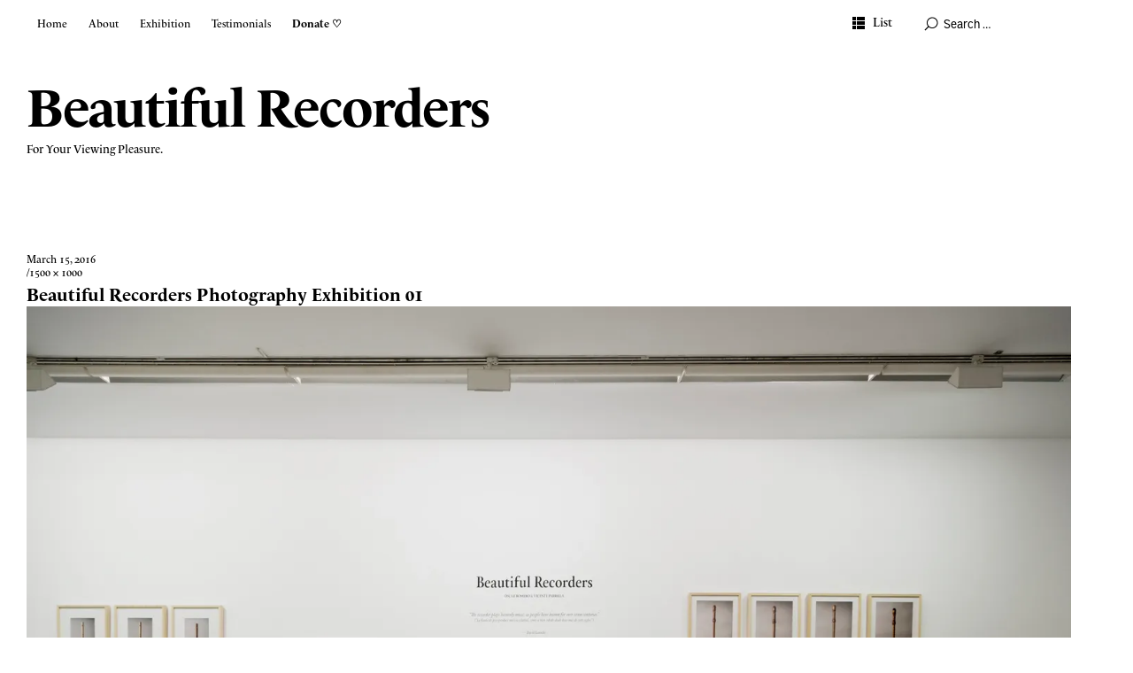

--- FILE ---
content_type: text/html; charset=UTF-8
request_url: https://beautifulrecorders.com/exhibition/beautiful-recorders-photography-exhibition-01/
body_size: 8923
content:
<!DOCTYPE html>
<html id="doc" lang="en-US">
<head>
	<meta charset="UTF-8" />
	<meta name="viewport" content="width=device-width,initial-scale=1">
	<link rel="profile" href="http://gmpg.org/xfn/11">
	<link rel="pingback" href="https://beautifulrecorders.com/wp/xmlrpc.php">
	<!--[if lt IE 9]>
	<script src="https://beautifulrecorders.com/wp/wp-content/themes/ubud/js/html5.js"></script>
	<![endif]-->
<meta name='robots' content='index, follow, max-image-preview:large, max-snippet:-1, max-video-preview:-1' />

	<!-- This site is optimized with the Yoast SEO plugin v26.7 - https://yoast.com/wordpress/plugins/seo/ -->
	<title>Beautiful Recorders Photography Exhibition 01 &#8212; Beautiful Recorders</title>
	<link rel="canonical" href="https://beautifulrecorders.com/exhibition/beautiful-recorders-photography-exhibition-01/" />
	<meta property="og:locale" content="en_US" />
	<meta property="og:type" content="article" />
	<meta property="og:title" content="Beautiful Recorders Photography Exhibition 01 &#8212; Beautiful Recorders" />
	<meta property="og:description" content="Beautiful Recorders — Photography exhibition" />
	<meta property="og:url" content="https://beautifulrecorders.com/exhibition/beautiful-recorders-photography-exhibition-01/" />
	<meta property="og:site_name" content="Beautiful Recorders" />
	<meta property="article:modified_time" content="2016-03-15T09:53:46+00:00" />
	<meta property="og:image" content="https://beautifulrecorders.com/exhibition/beautiful-recorders-photography-exhibition-01" />
	<meta property="og:image:width" content="1500" />
	<meta property="og:image:height" content="1000" />
	<meta property="og:image:type" content="image/jpeg" />
	<meta name="twitter:card" content="summary_large_image" />
	<script type="application/ld+json" class="yoast-schema-graph">{"@context":"https://schema.org","@graph":[{"@type":"WebPage","@id":"https://beautifulrecorders.com/exhibition/beautiful-recorders-photography-exhibition-01/","url":"https://beautifulrecorders.com/exhibition/beautiful-recorders-photography-exhibition-01/","name":"Beautiful Recorders Photography Exhibition 01 &#8212; Beautiful Recorders","isPartOf":{"@id":"https://beautifulrecorders.com/#website"},"primaryImageOfPage":{"@id":"https://beautifulrecorders.com/exhibition/beautiful-recorders-photography-exhibition-01/#primaryimage"},"image":{"@id":"https://beautifulrecorders.com/exhibition/beautiful-recorders-photography-exhibition-01/#primaryimage"},"thumbnailUrl":"https://i0.wp.com/beautifulrecorders.com/wp/wp-content/uploads/2016/03/Beautiful-Recorders-Photography-Exhibition-01.jpg?fit=1500%2C1000&ssl=1","datePublished":"2016-03-15T09:42:32+00:00","dateModified":"2016-03-15T09:53:46+00:00","breadcrumb":{"@id":"https://beautifulrecorders.com/exhibition/beautiful-recorders-photography-exhibition-01/#breadcrumb"},"inLanguage":"en-US","potentialAction":[{"@type":"ReadAction","target":["https://beautifulrecorders.com/exhibition/beautiful-recorders-photography-exhibition-01/"]}]},{"@type":"ImageObject","inLanguage":"en-US","@id":"https://beautifulrecorders.com/exhibition/beautiful-recorders-photography-exhibition-01/#primaryimage","url":"https://i0.wp.com/beautifulrecorders.com/wp/wp-content/uploads/2016/03/Beautiful-Recorders-Photography-Exhibition-01.jpg?fit=1500%2C1000&ssl=1","contentUrl":"https://i0.wp.com/beautifulrecorders.com/wp/wp-content/uploads/2016/03/Beautiful-Recorders-Photography-Exhibition-01.jpg?fit=1500%2C1000&ssl=1","width":1500,"height":1000,"caption":"Beautiful Recorders — Photography exhibition"},{"@type":"BreadcrumbList","@id":"https://beautifulrecorders.com/exhibition/beautiful-recorders-photography-exhibition-01/#breadcrumb","itemListElement":[{"@type":"ListItem","position":1,"name":"Home","item":"https://beautifulrecorders.com/"},{"@type":"ListItem","position":2,"name":"Photography Exhibition","item":"https://beautifulrecorders.com/exhibition/"},{"@type":"ListItem","position":3,"name":"Beautiful Recorders Photography Exhibition 01"}]},{"@type":"WebSite","@id":"https://beautifulrecorders.com/#website","url":"https://beautifulrecorders.com/","name":"Beautiful Recorders","description":"For Your Viewing Pleasure.","potentialAction":[{"@type":"SearchAction","target":{"@type":"EntryPoint","urlTemplate":"https://beautifulrecorders.com/?s={search_term_string}"},"query-input":{"@type":"PropertyValueSpecification","valueRequired":true,"valueName":"search_term_string"}}],"inLanguage":"en-US"}]}</script>
	<!-- / Yoast SEO plugin. -->


<link rel='dns-prefetch' href='//stats.wp.com' />
<link rel='dns-prefetch' href='//v0.wordpress.com' />
<link rel='preconnect' href='//i0.wp.com' />
<link rel="alternate" type="application/rss+xml" title="Beautiful Recorders &raquo; Feed" href="https://beautifulrecorders.com/feed/" />
<link rel="alternate" type="application/rss+xml" title="Beautiful Recorders &raquo; Comments Feed" href="https://beautifulrecorders.com/comments/feed/" />
<link rel="alternate" title="oEmbed (JSON)" type="application/json+oembed" href="https://beautifulrecorders.com/wp-json/oembed/1.0/embed?url=https%3A%2F%2Fbeautifulrecorders.com%2Fexhibition%2Fbeautiful-recorders-photography-exhibition-01%2F" />
<link rel="alternate" title="oEmbed (XML)" type="text/xml+oembed" href="https://beautifulrecorders.com/wp-json/oembed/1.0/embed?url=https%3A%2F%2Fbeautifulrecorders.com%2Fexhibition%2Fbeautiful-recorders-photography-exhibition-01%2F&#038;format=xml" />
<style id='wp-img-auto-sizes-contain-inline-css' type='text/css'>
img:is([sizes=auto i],[sizes^="auto," i]){contain-intrinsic-size:3000px 1500px}
/*# sourceURL=wp-img-auto-sizes-contain-inline-css */
</style>
<style id='wp-emoji-styles-inline-css' type='text/css'>

	img.wp-smiley, img.emoji {
		display: inline !important;
		border: none !important;
		box-shadow: none !important;
		height: 1em !important;
		width: 1em !important;
		margin: 0 0.07em !important;
		vertical-align: -0.1em !important;
		background: none !important;
		padding: 0 !important;
	}
/*# sourceURL=wp-emoji-styles-inline-css */
</style>
<style id='wp-block-library-inline-css' type='text/css'>
:root{--wp-block-synced-color:#7a00df;--wp-block-synced-color--rgb:122,0,223;--wp-bound-block-color:var(--wp-block-synced-color);--wp-editor-canvas-background:#ddd;--wp-admin-theme-color:#007cba;--wp-admin-theme-color--rgb:0,124,186;--wp-admin-theme-color-darker-10:#006ba1;--wp-admin-theme-color-darker-10--rgb:0,107,160.5;--wp-admin-theme-color-darker-20:#005a87;--wp-admin-theme-color-darker-20--rgb:0,90,135;--wp-admin-border-width-focus:2px}@media (min-resolution:192dpi){:root{--wp-admin-border-width-focus:1.5px}}.wp-element-button{cursor:pointer}:root .has-very-light-gray-background-color{background-color:#eee}:root .has-very-dark-gray-background-color{background-color:#313131}:root .has-very-light-gray-color{color:#eee}:root .has-very-dark-gray-color{color:#313131}:root .has-vivid-green-cyan-to-vivid-cyan-blue-gradient-background{background:linear-gradient(135deg,#00d084,#0693e3)}:root .has-purple-crush-gradient-background{background:linear-gradient(135deg,#34e2e4,#4721fb 50%,#ab1dfe)}:root .has-hazy-dawn-gradient-background{background:linear-gradient(135deg,#faaca8,#dad0ec)}:root .has-subdued-olive-gradient-background{background:linear-gradient(135deg,#fafae1,#67a671)}:root .has-atomic-cream-gradient-background{background:linear-gradient(135deg,#fdd79a,#004a59)}:root .has-nightshade-gradient-background{background:linear-gradient(135deg,#330968,#31cdcf)}:root .has-midnight-gradient-background{background:linear-gradient(135deg,#020381,#2874fc)}:root{--wp--preset--font-size--normal:16px;--wp--preset--font-size--huge:42px}.has-regular-font-size{font-size:1em}.has-larger-font-size{font-size:2.625em}.has-normal-font-size{font-size:var(--wp--preset--font-size--normal)}.has-huge-font-size{font-size:var(--wp--preset--font-size--huge)}.has-text-align-center{text-align:center}.has-text-align-left{text-align:left}.has-text-align-right{text-align:right}.has-fit-text{white-space:nowrap!important}#end-resizable-editor-section{display:none}.aligncenter{clear:both}.items-justified-left{justify-content:flex-start}.items-justified-center{justify-content:center}.items-justified-right{justify-content:flex-end}.items-justified-space-between{justify-content:space-between}.screen-reader-text{border:0;clip-path:inset(50%);height:1px;margin:-1px;overflow:hidden;padding:0;position:absolute;width:1px;word-wrap:normal!important}.screen-reader-text:focus{background-color:#ddd;clip-path:none;color:#444;display:block;font-size:1em;height:auto;left:5px;line-height:normal;padding:15px 23px 14px;text-decoration:none;top:5px;width:auto;z-index:100000}html :where(.has-border-color){border-style:solid}html :where([style*=border-top-color]){border-top-style:solid}html :where([style*=border-right-color]){border-right-style:solid}html :where([style*=border-bottom-color]){border-bottom-style:solid}html :where([style*=border-left-color]){border-left-style:solid}html :where([style*=border-width]){border-style:solid}html :where([style*=border-top-width]){border-top-style:solid}html :where([style*=border-right-width]){border-right-style:solid}html :where([style*=border-bottom-width]){border-bottom-style:solid}html :where([style*=border-left-width]){border-left-style:solid}html :where(img[class*=wp-image-]){height:auto;max-width:100%}:where(figure){margin:0 0 1em}html :where(.is-position-sticky){--wp-admin--admin-bar--position-offset:var(--wp-admin--admin-bar--height,0px)}@media screen and (max-width:600px){html :where(.is-position-sticky){--wp-admin--admin-bar--position-offset:0px}}

/*# sourceURL=wp-block-library-inline-css */
</style><style id='global-styles-inline-css' type='text/css'>
:root{--wp--preset--aspect-ratio--square: 1;--wp--preset--aspect-ratio--4-3: 4/3;--wp--preset--aspect-ratio--3-4: 3/4;--wp--preset--aspect-ratio--3-2: 3/2;--wp--preset--aspect-ratio--2-3: 2/3;--wp--preset--aspect-ratio--16-9: 16/9;--wp--preset--aspect-ratio--9-16: 9/16;--wp--preset--color--black: #000000;--wp--preset--color--cyan-bluish-gray: #abb8c3;--wp--preset--color--white: #ffffff;--wp--preset--color--pale-pink: #f78da7;--wp--preset--color--vivid-red: #cf2e2e;--wp--preset--color--luminous-vivid-orange: #ff6900;--wp--preset--color--luminous-vivid-amber: #fcb900;--wp--preset--color--light-green-cyan: #7bdcb5;--wp--preset--color--vivid-green-cyan: #00d084;--wp--preset--color--pale-cyan-blue: #8ed1fc;--wp--preset--color--vivid-cyan-blue: #0693e3;--wp--preset--color--vivid-purple: #9b51e0;--wp--preset--color--light-grey: #f4f4f4;--wp--preset--color--dark-grey: #ccc;--wp--preset--color--light-yellow: #fef5e6;--wp--preset--color--dark-yellow: #f18e2b;--wp--preset--color--light-red: #fdebe9;--wp--preset--color--dark-red: #e23e32;--wp--preset--color--light-green: #edf6ea;--wp--preset--color--dark-green: #489130;--wp--preset--color--light-blue: #ecf7f8;--wp--preset--color--dark-blue: #459baf;--wp--preset--gradient--vivid-cyan-blue-to-vivid-purple: linear-gradient(135deg,rgb(6,147,227) 0%,rgb(155,81,224) 100%);--wp--preset--gradient--light-green-cyan-to-vivid-green-cyan: linear-gradient(135deg,rgb(122,220,180) 0%,rgb(0,208,130) 100%);--wp--preset--gradient--luminous-vivid-amber-to-luminous-vivid-orange: linear-gradient(135deg,rgb(252,185,0) 0%,rgb(255,105,0) 100%);--wp--preset--gradient--luminous-vivid-orange-to-vivid-red: linear-gradient(135deg,rgb(255,105,0) 0%,rgb(207,46,46) 100%);--wp--preset--gradient--very-light-gray-to-cyan-bluish-gray: linear-gradient(135deg,rgb(238,238,238) 0%,rgb(169,184,195) 100%);--wp--preset--gradient--cool-to-warm-spectrum: linear-gradient(135deg,rgb(74,234,220) 0%,rgb(151,120,209) 20%,rgb(207,42,186) 40%,rgb(238,44,130) 60%,rgb(251,105,98) 80%,rgb(254,248,76) 100%);--wp--preset--gradient--blush-light-purple: linear-gradient(135deg,rgb(255,206,236) 0%,rgb(152,150,240) 100%);--wp--preset--gradient--blush-bordeaux: linear-gradient(135deg,rgb(254,205,165) 0%,rgb(254,45,45) 50%,rgb(107,0,62) 100%);--wp--preset--gradient--luminous-dusk: linear-gradient(135deg,rgb(255,203,112) 0%,rgb(199,81,192) 50%,rgb(65,88,208) 100%);--wp--preset--gradient--pale-ocean: linear-gradient(135deg,rgb(255,245,203) 0%,rgb(182,227,212) 50%,rgb(51,167,181) 100%);--wp--preset--gradient--electric-grass: linear-gradient(135deg,rgb(202,248,128) 0%,rgb(113,206,126) 100%);--wp--preset--gradient--midnight: linear-gradient(135deg,rgb(2,3,129) 0%,rgb(40,116,252) 100%);--wp--preset--font-size--small: 13px;--wp--preset--font-size--medium: 20px;--wp--preset--font-size--large: 18px;--wp--preset--font-size--x-large: 42px;--wp--preset--font-size--regular: 16px;--wp--preset--font-size--larger: 22px;--wp--preset--spacing--20: 0.44rem;--wp--preset--spacing--30: 0.67rem;--wp--preset--spacing--40: 1rem;--wp--preset--spacing--50: 1.5rem;--wp--preset--spacing--60: 2.25rem;--wp--preset--spacing--70: 3.38rem;--wp--preset--spacing--80: 5.06rem;--wp--preset--shadow--natural: 6px 6px 9px rgba(0, 0, 0, 0.2);--wp--preset--shadow--deep: 12px 12px 50px rgba(0, 0, 0, 0.4);--wp--preset--shadow--sharp: 6px 6px 0px rgba(0, 0, 0, 0.2);--wp--preset--shadow--outlined: 6px 6px 0px -3px rgb(255, 255, 255), 6px 6px rgb(0, 0, 0);--wp--preset--shadow--crisp: 6px 6px 0px rgb(0, 0, 0);}:where(.is-layout-flex){gap: 0.5em;}:where(.is-layout-grid){gap: 0.5em;}body .is-layout-flex{display: flex;}.is-layout-flex{flex-wrap: wrap;align-items: center;}.is-layout-flex > :is(*, div){margin: 0;}body .is-layout-grid{display: grid;}.is-layout-grid > :is(*, div){margin: 0;}:where(.wp-block-columns.is-layout-flex){gap: 2em;}:where(.wp-block-columns.is-layout-grid){gap: 2em;}:where(.wp-block-post-template.is-layout-flex){gap: 1.25em;}:where(.wp-block-post-template.is-layout-grid){gap: 1.25em;}.has-black-color{color: var(--wp--preset--color--black) !important;}.has-cyan-bluish-gray-color{color: var(--wp--preset--color--cyan-bluish-gray) !important;}.has-white-color{color: var(--wp--preset--color--white) !important;}.has-pale-pink-color{color: var(--wp--preset--color--pale-pink) !important;}.has-vivid-red-color{color: var(--wp--preset--color--vivid-red) !important;}.has-luminous-vivid-orange-color{color: var(--wp--preset--color--luminous-vivid-orange) !important;}.has-luminous-vivid-amber-color{color: var(--wp--preset--color--luminous-vivid-amber) !important;}.has-light-green-cyan-color{color: var(--wp--preset--color--light-green-cyan) !important;}.has-vivid-green-cyan-color{color: var(--wp--preset--color--vivid-green-cyan) !important;}.has-pale-cyan-blue-color{color: var(--wp--preset--color--pale-cyan-blue) !important;}.has-vivid-cyan-blue-color{color: var(--wp--preset--color--vivid-cyan-blue) !important;}.has-vivid-purple-color{color: var(--wp--preset--color--vivid-purple) !important;}.has-black-background-color{background-color: var(--wp--preset--color--black) !important;}.has-cyan-bluish-gray-background-color{background-color: var(--wp--preset--color--cyan-bluish-gray) !important;}.has-white-background-color{background-color: var(--wp--preset--color--white) !important;}.has-pale-pink-background-color{background-color: var(--wp--preset--color--pale-pink) !important;}.has-vivid-red-background-color{background-color: var(--wp--preset--color--vivid-red) !important;}.has-luminous-vivid-orange-background-color{background-color: var(--wp--preset--color--luminous-vivid-orange) !important;}.has-luminous-vivid-amber-background-color{background-color: var(--wp--preset--color--luminous-vivid-amber) !important;}.has-light-green-cyan-background-color{background-color: var(--wp--preset--color--light-green-cyan) !important;}.has-vivid-green-cyan-background-color{background-color: var(--wp--preset--color--vivid-green-cyan) !important;}.has-pale-cyan-blue-background-color{background-color: var(--wp--preset--color--pale-cyan-blue) !important;}.has-vivid-cyan-blue-background-color{background-color: var(--wp--preset--color--vivid-cyan-blue) !important;}.has-vivid-purple-background-color{background-color: var(--wp--preset--color--vivid-purple) !important;}.has-black-border-color{border-color: var(--wp--preset--color--black) !important;}.has-cyan-bluish-gray-border-color{border-color: var(--wp--preset--color--cyan-bluish-gray) !important;}.has-white-border-color{border-color: var(--wp--preset--color--white) !important;}.has-pale-pink-border-color{border-color: var(--wp--preset--color--pale-pink) !important;}.has-vivid-red-border-color{border-color: var(--wp--preset--color--vivid-red) !important;}.has-luminous-vivid-orange-border-color{border-color: var(--wp--preset--color--luminous-vivid-orange) !important;}.has-luminous-vivid-amber-border-color{border-color: var(--wp--preset--color--luminous-vivid-amber) !important;}.has-light-green-cyan-border-color{border-color: var(--wp--preset--color--light-green-cyan) !important;}.has-vivid-green-cyan-border-color{border-color: var(--wp--preset--color--vivid-green-cyan) !important;}.has-pale-cyan-blue-border-color{border-color: var(--wp--preset--color--pale-cyan-blue) !important;}.has-vivid-cyan-blue-border-color{border-color: var(--wp--preset--color--vivid-cyan-blue) !important;}.has-vivid-purple-border-color{border-color: var(--wp--preset--color--vivid-purple) !important;}.has-vivid-cyan-blue-to-vivid-purple-gradient-background{background: var(--wp--preset--gradient--vivid-cyan-blue-to-vivid-purple) !important;}.has-light-green-cyan-to-vivid-green-cyan-gradient-background{background: var(--wp--preset--gradient--light-green-cyan-to-vivid-green-cyan) !important;}.has-luminous-vivid-amber-to-luminous-vivid-orange-gradient-background{background: var(--wp--preset--gradient--luminous-vivid-amber-to-luminous-vivid-orange) !important;}.has-luminous-vivid-orange-to-vivid-red-gradient-background{background: var(--wp--preset--gradient--luminous-vivid-orange-to-vivid-red) !important;}.has-very-light-gray-to-cyan-bluish-gray-gradient-background{background: var(--wp--preset--gradient--very-light-gray-to-cyan-bluish-gray) !important;}.has-cool-to-warm-spectrum-gradient-background{background: var(--wp--preset--gradient--cool-to-warm-spectrum) !important;}.has-blush-light-purple-gradient-background{background: var(--wp--preset--gradient--blush-light-purple) !important;}.has-blush-bordeaux-gradient-background{background: var(--wp--preset--gradient--blush-bordeaux) !important;}.has-luminous-dusk-gradient-background{background: var(--wp--preset--gradient--luminous-dusk) !important;}.has-pale-ocean-gradient-background{background: var(--wp--preset--gradient--pale-ocean) !important;}.has-electric-grass-gradient-background{background: var(--wp--preset--gradient--electric-grass) !important;}.has-midnight-gradient-background{background: var(--wp--preset--gradient--midnight) !important;}.has-small-font-size{font-size: var(--wp--preset--font-size--small) !important;}.has-medium-font-size{font-size: var(--wp--preset--font-size--medium) !important;}.has-large-font-size{font-size: var(--wp--preset--font-size--large) !important;}.has-x-large-font-size{font-size: var(--wp--preset--font-size--x-large) !important;}
/*# sourceURL=global-styles-inline-css */
</style>

<style id='classic-theme-styles-inline-css' type='text/css'>
/*! This file is auto-generated */
.wp-block-button__link{color:#fff;background-color:#32373c;border-radius:9999px;box-shadow:none;text-decoration:none;padding:calc(.667em + 2px) calc(1.333em + 2px);font-size:1.125em}.wp-block-file__button{background:#32373c;color:#fff;text-decoration:none}
/*# sourceURL=/wp-includes/css/classic-themes.min.css */
</style>
<link rel='stylesheet' id='ubud-style-css' href='https://beautifulrecorders.com/wp/wp-content/themes/ubud/style.css?ver=2014-02-20' type='text/css' media='all' />
<script type="text/javascript" src="https://beautifulrecorders.com/wp/wp-includes/js/jquery/jquery.min.js?ver=3.7.1" id="jquery-core-js"></script>
<script type="text/javascript" src="https://beautifulrecorders.com/wp/wp-includes/js/jquery/jquery-migrate.min.js?ver=3.4.1" id="jquery-migrate-js"></script>
<script type="text/javascript" src="https://beautifulrecorders.com/wp/wp-content/themes/ubud/js/jquery.cookie.js?ver=1.4.0" id="ubud-cookie-js"></script>
<script type="text/javascript" src="https://beautifulrecorders.com/wp/wp-content/themes/ubud/js/functions.js?ver=2014-02-20" id="ubud-script-js"></script>
<link rel="https://api.w.org/" href="https://beautifulrecorders.com/wp-json/" /><link rel="alternate" title="JSON" type="application/json" href="https://beautifulrecorders.com/wp-json/wp/v2/media/177" /><link rel="EditURI" type="application/rsd+xml" title="RSD" href="https://beautifulrecorders.com/wp/xmlrpc.php?rsd" />
<meta name="generator" content="WordPress 6.9" />
<link rel='shortlink' href='https://wp.me/a6YIKG-2R' />
		<!-- Start of StatCounter Code -->
		<script>
			<!--
			var sc_project=10758528;
			var sc_security="e13a2160";
			var sc_invisible=1;
		</script>
        <script type="text/javascript" src="https://www.statcounter.com/counter/counter.js" async></script>
		<noscript><div class="statcounter"><a title="web analytics" href="https://statcounter.com/"><img class="statcounter" src="https://c.statcounter.com/10758528/0/e13a2160/1/" alt="web analytics" /></a></div></noscript>
		<!-- End of StatCounter Code -->
			<style>img#wpstats{display:none}</style>
						 <style type="text/css">
			  @media screen and (min-width: 1200px) {
				 #site-nav { position: fixed; top: 0; left: 0; right: 0; display: block !important; z-index: 10000;}
				 #masthead {margin-top: 54px;}
				 .admin-bar #site-nav { top: 32px;}
				 .admin-bar #masthead {margin-top: 84px;}
			}
									a {color: #000000;}
			#site-about a#about-btn, #site-about a#close-btn, #infinite-handle span {border-bottom: 2px solid #000000;}
			#site-about a#about-btn:hover, #site-about a#close-btn:hover, #infinite-handle span:hover { color: ; border-bottom: 2px solid ;}
			.entry-header h2.entry-title a:hover, .entry-details a:hover, #comments a:hover, .author-info h6 a:hover, .post .entry-content a:hover, .page .entry-content a:hover, .about-introtext a:hover,.about-full a:hover,.textwidget a:hover,.single-post .author-info p.author-description a:hover {color: ;}
			#colophon { background: ;}
							 </style>
		<style type="text/css" id="custom-background-css">
body.custom-background { background-color: #ffffff; }
</style>
			<style type="text/css" id="wp-custom-css">
			.search-wrap #searchform input#s {
	font-family: district-pro, sans-serif;
}		</style>
		<link rel="stylesheet" href="https://use.typekit.net/owc4shd.css">
</head>

<body class="attachment wp-singular attachment-template-default attachmentid-177 attachment-jpeg custom-background wp-embed-responsive wp-theme-ubud one-column portrait">

<div id="container">

	<div class="mobile-wrap">
		<a href="#nav-mobile" id="mobile-menu-btn"><span>Menu</span></a>
	</div><!-- end #mobile-wrap -->
	<nav id="site-nav" class="clearfix">
		<div class="menu-wrap">
			<ul id="menu-menu-principal" class="menu"><li id="menu-item-93" class="menu-item menu-item-type-custom menu-item-object-custom menu-item-home menu-item-93"><a href="http://beautifulrecorders.com/">Home</a></li>
<li id="menu-item-94" class="menu-item menu-item-type-post_type menu-item-object-page menu-item-94"><a href="https://beautifulrecorders.com/about/">About</a></li>
<li id="menu-item-172" class="menu-item menu-item-type-post_type menu-item-object-page menu-item-172"><a href="https://beautifulrecorders.com/exhibition/">Exhibition</a></li>
<li id="menu-item-283" class="menu-item menu-item-type-post_type menu-item-object-page menu-item-283"><a href="https://beautifulrecorders.com/testimonials/">Testimonials</a></li>
<li id="menu-item-95" class="menu-item menu-item-type-post_type menu-item-object-page menu-item-95"><a href="https://beautifulrecorders.com/donate/"><strong>Donate ♡</strong></a></li>
</ul>			<div class="grid-switcher">
				<a href="#" id="list-btn">List</a>
				<a href="#" id="grid-btn">Grid</a>
			</div><!-- end .grid-switcher -->
			<div class="search-wrap">
				
<form role="search" method="get" id="searchform" class="searchform" action="https://beautifulrecorders.com/" role="search">
	<input type="text" class="field" name="s" id="s" placeholder="Search &hellip;" />
	<input type="submit" class="submit" name="submit" id="searchsubmit" value="Search" />
</form>			</div><!-- end .search-wrap -->
		</div><!-- end .menu-wrap -->
	</nav><!-- end #site-nav -->

	<header id="masthead" class="cf" role="banner">
		<div id="site-title" class="clearfix">
						<h1><a href="https://beautifulrecorders.com/" title="Beautiful Recorders">Beautiful Recorders</a></h1>
						<h2 class="site-description">For Your Viewing Pleasure.</h2>
					</div><!-- end #site-title -->

		
	</header><!-- end #masthead -->

<div id="main-wrap">

<div id="primary" class="site-content cf" role="main">

	<article id="post-177" class="post-177 attachment type-attachment status-inherit hentry">

		<header class="entry-header">
			<div class="entry-details">
				<div class="entry-date">
					<a href="https://beautifulrecorders.com/exhibition/beautiful-recorders-photography-exhibition-01/" class="entry-date">March 15, 2016</a>
				</div><!-- end .entry-date -->
				<div class="full-size-link"><a href="https://beautifulrecorders.com/wp/wp-content/uploads/2016/03/Beautiful-Recorders-Photography-Exhibition-01.jpg">1500 &times; 1000</a></div>
							</div><!--end .entry-details -->
			<h1 class="entry-title">Beautiful Recorders Photography Exhibition 01</a></h1>
		</header><!--end .entry-header -->

		<div class="entry-content clearfix">
			<div class="attachment">
						<a href="https://beautifulrecorders.com/exhibition/beautiful-recorders-photography-exhibition-02/" title="Beautiful Recorders Photography Exhibition 01"><img width="1180" height="787" src="https://i0.wp.com/beautifulrecorders.com/wp/wp-content/uploads/2016/03/Beautiful-Recorders-Photography-Exhibition-01.jpg?fit=1180%2C787&amp;ssl=1" class="attachment-1180x1180 size-1180x1180" alt="Beautiful Recorders — Photography exhibition" decoding="async" fetchpriority="high" srcset="https://i0.wp.com/beautifulrecorders.com/wp/wp-content/uploads/2016/03/Beautiful-Recorders-Photography-Exhibition-01.jpg?w=1500&amp;ssl=1 1500w, https://i0.wp.com/beautifulrecorders.com/wp/wp-content/uploads/2016/03/Beautiful-Recorders-Photography-Exhibition-01.jpg?resize=300%2C200&amp;ssl=1 300w, https://i0.wp.com/beautifulrecorders.com/wp/wp-content/uploads/2016/03/Beautiful-Recorders-Photography-Exhibition-01.jpg?resize=768%2C512&amp;ssl=1 768w, https://i0.wp.com/beautifulrecorders.com/wp/wp-content/uploads/2016/03/Beautiful-Recorders-Photography-Exhibition-01.jpg?resize=1024%2C683&amp;ssl=1 1024w" sizes="(max-width: 1180px) 100vw, 1180px" data-attachment-id="177" data-permalink="https://beautifulrecorders.com/exhibition/beautiful-recorders-photography-exhibition-01/" data-orig-file="https://i0.wp.com/beautifulrecorders.com/wp/wp-content/uploads/2016/03/Beautiful-Recorders-Photography-Exhibition-01.jpg?fit=1500%2C1000&amp;ssl=1" data-orig-size="1500,1000" data-comments-opened="0" data-image-meta="{&quot;aperture&quot;:&quot;4&quot;,&quot;credit&quot;:&quot;&quot;,&quot;camera&quot;:&quot;Canon EOS 5D Mark III&quot;,&quot;caption&quot;:&quot;&quot;,&quot;created_timestamp&quot;:&quot;1457827200&quot;,&quot;copyright&quot;:&quot;&quot;,&quot;focal_length&quot;:&quot;24&quot;,&quot;iso&quot;:&quot;400&quot;,&quot;shutter_speed&quot;:&quot;0.05&quot;,&quot;title&quot;:&quot;&quot;,&quot;orientation&quot;:&quot;1&quot;}" data-image-title="Beautiful Recorders Photography Exhibition 01" data-image-description="&lt;p&gt;Beautiful Recorders — Photography exhibition&lt;/p&gt;
" data-image-caption="&lt;p&gt;Beautiful Recorders — Photography exhibition&lt;/p&gt;
" data-medium-file="https://i0.wp.com/beautifulrecorders.com/wp/wp-content/uploads/2016/03/Beautiful-Recorders-Photography-Exhibition-01.jpg?fit=300%2C200&amp;ssl=1" data-large-file="https://i0.wp.com/beautifulrecorders.com/wp/wp-content/uploads/2016/03/Beautiful-Recorders-Photography-Exhibition-01.jpg?fit=1024%2C683&amp;ssl=1" /></a>

													<div class="entry-caption">
								<p>Beautiful Recorders — Photography exhibition</p>
							</div>
						
			</div><!-- .attachment -->
		</div><!-- .entry-content -->

		<footer class="entry-footer clearfix">
		 	<div class="parent-post-link">Posted in:  <a href="https://beautifulrecorders.com/exhibition/" rel="gallery">Photography Exhibition</a></div>
		</footer><!-- end .entry-footer -->

	</article><!-- #post-177 -->

	
	<div id="comments" class="comments-area">

	
	
	</div><!-- #comments .comments-area -->

</div><!-- end #primary -->

	<nav id="nav-image" class="clearfix">
		<div class="nav-previous"></div>
		<div class="nav-next"><a href='https://beautifulrecorders.com/exhibition/beautiful-recorders-photography-exhibition-02/'><span>Next Image &raquo;</span></a></div>
	</nav><!-- #image-nav -->

</div><!-- end #main-wrap -->
</div><!-- end #container -->
<footer id="colophon" class="site-footer cf">

	

<div id="footer-sidebar-wrap" class="clearfix">
			<div id="footer-sidebar-one" class="widget-area" role="complementary">
			<aside id="custom_html-4" class="widget_text widget widget_custom_html"><h3 class="widget-title">Beautiful Recorders</h3><div class="textwidget custom-html-widget">A series of <a href="https://creativecommons.org/licenses/by-sa/4.0/deed.en">CC-licensed</a>, <a href="https://oscaromero.com">professional photographs</a> of recorders freely available to everyone ¶ An original idea by <a href="https://vicenteparrilla.com/blog/beautiful-recorders/">Vicente Parrilla</a>.</div></aside>		</div><!-- .widget-area -->
	
			<div id="footer-sidebar-two" class="widget-area" role="complementary">
			<aside id="text-4" class="widget widget_text"><h3 class="widget-title">Know More</h3>			<div class="textwidget"><p><a href="https://beautifulrecorders.com/about/">About</a><br />
<a href="https://beautifulrecorders.com/testimonials/"> Testimonials</a><br />
<a href="https://beautifulrecorders.com/donate/">How to support</a></p>
</div>
		</aside>		</div><!-- .widget-area -->
	
			<div id="footer-sidebar-three" class="widget-area" role="complementary">
			<aside id="custom_html-5" class="widget_text widget widget_custom_html"><h3 class="widget-title">Donate</h3><div class="textwidget custom-html-widget">Have you used one of these photographs in any of your projects, and wish to support us? Then please <a href="https://beautifulrecorders.com/donate/">consider backing us with a donation of your choosing</a>. <em>Thanks!</em> —VP.
<p></p>
<script async
  src="https://js.stripe.com/v3/buy-button.js">
</script>

<stripe-buy-button
  buy-button-id="buy_btn_1O2t74B4ijwCe2EBGNicOJUr"
  publishable-key="pk_live_51O2rayB4ijwCe2EBDgJzX9Dtg1mo4iC8qb7yYUykShKvcVLkucLa2hruhLh7YXbp9XwHUFziczVxFbN8LYecHwu100NzLuRCJ8"
>
</stripe-buy-button></div></aside>		</div><!-- .widget-area -->
	
			<div id="footer-sidebar-four" class="widget-area" role="complementary">
			<aside id="custom_html-2" class="widget_text widget widget_custom_html"><h3 class="widget-title">Vicente Parrilla</h3><div class="textwidget custom-html-widget"><a href="http://vicenteparrilla.com/discography/" title="Discography">Professional musician</a>, <a href="http://vicenteparrilla.com/video/" title="Video">recorder player</a> & <a href="http://flautadepico.consev.es/" title="teaching">educator</a>. One of a small group of <a href="http://en.wikipedia.org/wiki/Early_music" title="Early Music on Wikipedia"><em>Early Music</em></a> performers <a href="https://vicenteparrilla.com/blog/spagna-improvisations" title="Audio">fully focused on improvisation</a>.<em>“Mr. Parrilla and company go all out.”</em> —<a href="http://www.nytimes.com/2011/02/20/arts/music/20hispano.html" title="The New York Times">The New York Times</a>. <a href="http://vicenteparrilla.com/about/" title="About">Read more</a>. <a href="http://twitter.com/vicenteparrilla" title="Follow me on Twitter">@vicenteparrilla</a>.</div></aside>		</div><!-- .widget-area -->
	</div><!-- end .footerwidget-wrap -->
	<div id="site-info">

					<div id="sidebar-footer-social" class="widget-area">
				<aside id="ubud_sociallinks-2" class="widget widget_ubud_sociallinks">		<h3 class="widget-title"><span>Elsewhere</span></h3>
        <ul class="sociallinks">
			
			
			
			
			
			<li><a href="https://www.instagram.com/beautifulrecorders/" class="instagram" title="Instagram">Instagram</a></li>
			
			
			
			
			
			
			
			
			
			
			
			
			
			
			
			
			
			
			
			
			
			
		</ul><!-- end .sociallinks -->

	   </aside>			</div><!-- .widget-area -->
		
		<ul class="credit" role="contentinfo">
			<li class="wp-credit">
							beautifulrecorders.com by <a href="http://vicenteparrilla.com" rel="cc:attributionURL">Vicente Parrilla</a> is licensed under a <a rel="license" href="http://creativecommons.org/licenses/by/4.0/">Creative Commons Attribution 4.0 International License</a>.						</li>
		</ul><!-- end .credit -->

	</div><!-- end #site-info -->

</footer><!-- end #colophon -->


<script type="speculationrules">
{"prefetch":[{"source":"document","where":{"and":[{"href_matches":"/*"},{"not":{"href_matches":["/wp/wp-*.php","/wp/wp-admin/*","/wp/wp-content/uploads/*","/wp/wp-content/*","/wp/wp-content/plugins/*","/wp/wp-content/themes/ubud/*","/*\\?(.+)"]}},{"not":{"selector_matches":"a[rel~=\"nofollow\"]"}},{"not":{"selector_matches":".no-prefetch, .no-prefetch a"}}]},"eagerness":"conservative"}]}
</script>
<script type="text/javascript" id="jetpack-stats-js-before">
/* <![CDATA[ */
_stq = window._stq || [];
_stq.push([ "view", {"v":"ext","blog":"103129726","post":"177","tz":"1","srv":"beautifulrecorders.com","j":"1:15.4"} ]);
_stq.push([ "clickTrackerInit", "103129726", "177" ]);
//# sourceURL=jetpack-stats-js-before
/* ]]> */
</script>
<script type="text/javascript" src="https://stats.wp.com/e-202604.js" id="jetpack-stats-js" defer="defer" data-wp-strategy="defer"></script>
<script id="wp-emoji-settings" type="application/json">
{"baseUrl":"https://s.w.org/images/core/emoji/17.0.2/72x72/","ext":".png","svgUrl":"https://s.w.org/images/core/emoji/17.0.2/svg/","svgExt":".svg","source":{"concatemoji":"https://beautifulrecorders.com/wp/wp-includes/js/wp-emoji-release.min.js?ver=6.9"}}
</script>
<script type="module">
/* <![CDATA[ */
/*! This file is auto-generated */
const a=JSON.parse(document.getElementById("wp-emoji-settings").textContent),o=(window._wpemojiSettings=a,"wpEmojiSettingsSupports"),s=["flag","emoji"];function i(e){try{var t={supportTests:e,timestamp:(new Date).valueOf()};sessionStorage.setItem(o,JSON.stringify(t))}catch(e){}}function c(e,t,n){e.clearRect(0,0,e.canvas.width,e.canvas.height),e.fillText(t,0,0);t=new Uint32Array(e.getImageData(0,0,e.canvas.width,e.canvas.height).data);e.clearRect(0,0,e.canvas.width,e.canvas.height),e.fillText(n,0,0);const a=new Uint32Array(e.getImageData(0,0,e.canvas.width,e.canvas.height).data);return t.every((e,t)=>e===a[t])}function p(e,t){e.clearRect(0,0,e.canvas.width,e.canvas.height),e.fillText(t,0,0);var n=e.getImageData(16,16,1,1);for(let e=0;e<n.data.length;e++)if(0!==n.data[e])return!1;return!0}function u(e,t,n,a){switch(t){case"flag":return n(e,"\ud83c\udff3\ufe0f\u200d\u26a7\ufe0f","\ud83c\udff3\ufe0f\u200b\u26a7\ufe0f")?!1:!n(e,"\ud83c\udde8\ud83c\uddf6","\ud83c\udde8\u200b\ud83c\uddf6")&&!n(e,"\ud83c\udff4\udb40\udc67\udb40\udc62\udb40\udc65\udb40\udc6e\udb40\udc67\udb40\udc7f","\ud83c\udff4\u200b\udb40\udc67\u200b\udb40\udc62\u200b\udb40\udc65\u200b\udb40\udc6e\u200b\udb40\udc67\u200b\udb40\udc7f");case"emoji":return!a(e,"\ud83e\u1fac8")}return!1}function f(e,t,n,a){let r;const o=(r="undefined"!=typeof WorkerGlobalScope&&self instanceof WorkerGlobalScope?new OffscreenCanvas(300,150):document.createElement("canvas")).getContext("2d",{willReadFrequently:!0}),s=(o.textBaseline="top",o.font="600 32px Arial",{});return e.forEach(e=>{s[e]=t(o,e,n,a)}),s}function r(e){var t=document.createElement("script");t.src=e,t.defer=!0,document.head.appendChild(t)}a.supports={everything:!0,everythingExceptFlag:!0},new Promise(t=>{let n=function(){try{var e=JSON.parse(sessionStorage.getItem(o));if("object"==typeof e&&"number"==typeof e.timestamp&&(new Date).valueOf()<e.timestamp+604800&&"object"==typeof e.supportTests)return e.supportTests}catch(e){}return null}();if(!n){if("undefined"!=typeof Worker&&"undefined"!=typeof OffscreenCanvas&&"undefined"!=typeof URL&&URL.createObjectURL&&"undefined"!=typeof Blob)try{var e="postMessage("+f.toString()+"("+[JSON.stringify(s),u.toString(),c.toString(),p.toString()].join(",")+"));",a=new Blob([e],{type:"text/javascript"});const r=new Worker(URL.createObjectURL(a),{name:"wpTestEmojiSupports"});return void(r.onmessage=e=>{i(n=e.data),r.terminate(),t(n)})}catch(e){}i(n=f(s,u,c,p))}t(n)}).then(e=>{for(const n in e)a.supports[n]=e[n],a.supports.everything=a.supports.everything&&a.supports[n],"flag"!==n&&(a.supports.everythingExceptFlag=a.supports.everythingExceptFlag&&a.supports[n]);var t;a.supports.everythingExceptFlag=a.supports.everythingExceptFlag&&!a.supports.flag,a.supports.everything||((t=a.source||{}).concatemoji?r(t.concatemoji):t.wpemoji&&t.twemoji&&(r(t.twemoji),r(t.wpemoji)))});
//# sourceURL=https://beautifulrecorders.com/wp/wp-includes/js/wp-emoji-loader.min.js
/* ]]> */
</script>

</body>
</html>

<!-- Dynamic page generated in 0.129 seconds. -->
<!-- Cached page generated by WP-Super-Cache on 2026-01-20 00:44:58 -->

<!-- super cache -->